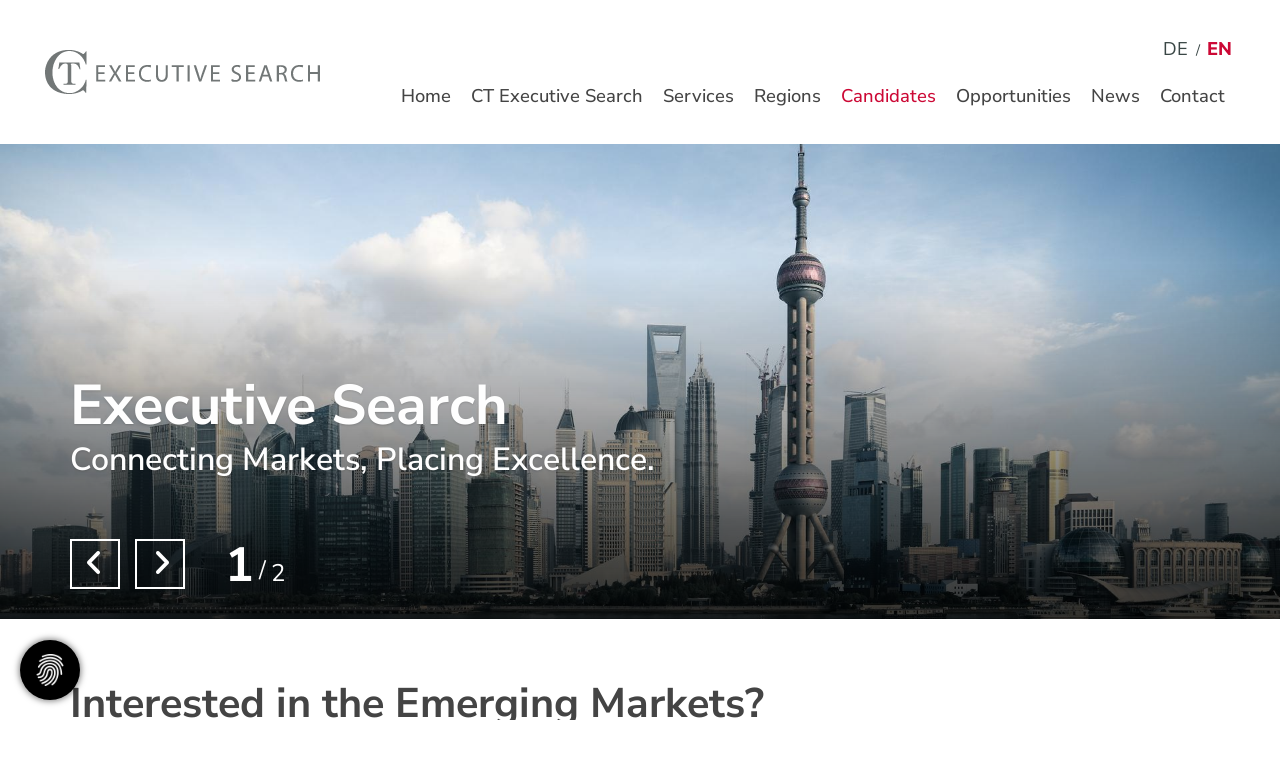

--- FILE ---
content_type: text/html; charset=utf-8
request_url: https://www.ct-executive.de/en/candidates/
body_size: 15026
content:
<!DOCTYPE html>
<html lang="en" class="mobile-nav-left">
    <head>
        <meta http-equiv="content-type" content="text/html; charset=utf-8">

<title>Working in the emerging markets &ndash; contacts for candidates</title>
<meta http-equiv="X-UA-Compatible" content="IE=edge" >
<meta name="viewport" content="width=device-width, initial-scale=1" >
<meta name="description" content="You are interested in a professional challenge in the emerging markets? Contact us!
" >
<meta name="robots" content="index,follow,noodp" >
<meta property="og:site_name" content="CT Executive Search" >
<meta property="og:title" content="Working in the emerging markets &ndash; contacts for candidates" >
<meta property="og:description" content="You are interested in a professional challenge in the emerging markets? Contact us!" >
<meta property="og:image" content="https://www.ct-executive.de/_cache/images/cms/images/Personen/.be366238ad434b7f20c55731cffd8ba1/Natalia-Bichevina-bw.jpg" >
<meta property="og:url" content="https://www.ct-executive.de/en/candidates/" >

<link rel="canonical" href="https://www.ct-executive.de/en/candidates/">
<link href="/_cache/licenses/license.txt?version=20260107210638" rel="license">
<link href="/_media/themes/1/layout/favicon.ico?version=20260107210638" rel="shortcut icon" type="image/x-icon">
<link rel="apple-touch-icon" type="image/png" sizes="180x180" href="/_media/themes/1/layout/apple-touch-icon.png?version=20260107210638">
<link rel="manifest" href="/_media/themes/1/layout/site.webmanifest?version=20260107210638">
<style id="headInvisibleStyleTag">@charset "UTF-8";html{font-family:sans-serif;-ms-text-size-adjust:100%;-webkit-text-size-adjust:100%}body{margin:0}header,main,nav,section{display:block}video{display:inline-block;vertical-align:baseline}a{background-color:transparent}strong{font-weight:bold}h1{font-size:2em;margin:0.67em 0}img{border:0}svg:not(:root){overflow:hidden}*{box-sizing:border-box}*:before,*:after{box-sizing:border-box}html{font-size:10px}body{font-family:"Lucida Sans","Lucida Grande","Lucida Sans Unicode","sans-serif";font-size:14px;line-height:1.5;color:#333;background-color:#fff}a{color:#606060;text-decoration:none}img{vertical-align:middle}.img-responsive{display:block;max-width:100%;height:auto}h1,h2,h3{font-family:inherit;font-weight:500;line-height:1.2;color:inherit}h1,h2,h3{margin-top:21px;margin-bottom:10.5px}h1{font-size:30px}h2{font-size:26px}h3{font-size:21px}p{margin:0 0 10.5px}.small{font-size:85%}ul{margin-top:0;margin-bottom:10.5px}ul ul{margin-bottom:0}.container{margin-right:auto;margin-left:auto;padding-left:15px;padding-right:15px}.container:before,.container:after{content:" ";display:table}.container:after{clear:both}@media (min-width:768px){.container{width:750px}}@media (min-width:992px){.container{width:970px}}@media (min-width:1200px){.container{width:1170px}}.container-fluid{margin-right:auto;margin-left:auto;padding-left:15px;padding-right:15px}.container-fluid:before,.container-fluid:after{content:" ";display:table}.container-fluid:after{clear:both}.row{margin-left:-15px;margin-right:-15px}.row:before,.row:after{content:" ";display:table}.row:after{clear:both}.col-xs-3,.col-md-3,.col-lg-3,.col-sm-4,.col-sm-6,.col-sm-8,.col-xs-9,.col-md-9,.col-lg-9,.col-xs-12{position:relative;min-height:1px;padding-left:15px;padding-right:15px}.col-xs-3,.col-xs-9,.col-xs-12{float:left}.col-xs-3{width:25%}.col-xs-9{width:75%}.col-xs-12{width:100%}@media (min-width:768px){.col-sm-4,.col-sm-6,.col-sm-8{float:left}.col-sm-4{width:33.33333%}.col-sm-6{width:50%}.col-sm-8{width:66.66667%}}@media (min-width:992px){.col-md-3,.col-md-9{float:left}.col-md-3{width:25%}.col-md-9{width:75%}}@media (min-width:1200px){.col-lg-3,.col-lg-9{float:left}.col-lg-3{width:25%}.col-lg-9{width:75%}}.btn{display:inline-block;margin-bottom:0;font-weight:normal;text-align:center;vertical-align:middle;-ms-touch-action:manipulation;touch-action:manipulation;background-image:none;border:1px solid transparent;white-space:nowrap;padding:6px 12px;font-size:14px;line-height:1.5;border-radius:0px}.btn-primary{color:#fff;background-color:#606060;border-color:#535353}.nav{margin-bottom:0;padding-left:0;list-style:none}.nav:before,.nav:after{content:" ";display:table}.nav:after{clear:both}.navbar{position:relative;min-height:40px;margin-bottom:21px;border:1px solid transparent}.navbar:before,.navbar:after{content:" ";display:table}.navbar:after{clear:both}@media (min-width:768px){.navbar{border-radius:0px}}.navbar-toggle{position:relative;float:right;margin-right:15px;padding:9px 10px;margin-top:3px;margin-bottom:3px;background-color:transparent;background-image:none;border:1px solid transparent;border-radius:0px}@media (min-width:768px){.navbar-toggle{display:none}}.thumbnail{display:block;padding:3px;margin-bottom:21px;line-height:1.5;background-color:#fff;border:1px solid #e5e5e5;border-radius:0px}.thumbnail>img,.thumbnail a>img{display:block;max-width:100%;height:auto;margin-left:auto;margin-right:auto}.carousel-caption{position:absolute;left:15%;right:15%;bottom:20px;z-index:10;padding-top:20px;padding-bottom:20px;color:#fff;text-align:center;text-shadow:0 1px 2px rgba(0,0,0,0.15)}.carousel-caption .btn{text-shadow:none}@media screen and (min-width:768px){.carousel-caption{left:20%;right:20%;padding-bottom:30px}}.clearfix:before,.clearfix:after{content:" ";display:table}.clearfix:after{clear:both}.pull-right{float:right!important}.pull-left{float:left!important}.hidden{display:none!important;visibility:hidden!important}@-ms-viewport{width:device-width}.visible-xs,.visible-sm{display:none!important}@media (max-width:767px){.visible-xs{display:block!important}}@media (min-width:768px) and (max-width:991px){.visible-sm{display:block!important}}@media (max-width:767px){.hidden-xs{display:none!important}}@media (min-width:768px) and (max-width:991px){.hidden-sm{display:none!important}}@media (min-width:992px) and (max-width:1199px){.hidden-md{display:none!important}}@media (min-width:1200px){.hidden-lg{display:none!important}}.btn{padding:4px 18px}.amphiicon{font-family:var(--amphiicon-style-family,"Font Awesome 6 Pro");font-weight:var(--amphiicon-style, 900)}.amphiicon,.amphiicon-solid{-moz-osx-font-smoothing:grayscale;-webkit-font-smoothing:antialiased;display:var(--amphiicon-display, inline-block);font-style:normal;font-variant:normal;line-height:1;text-rendering:auto}.amphiicon-solid{font-family:'Font Awesome 6 Pro'}.amphiicon-1x{font-size:1em}.amphiicon-angle-down::before{content:""}.amphiicon-angle-up::before{content:""}:root,:host{--amphiicon-style-family-brands:'Font Awesome 6 Brands';--amphiicon-font-brands:normal 400 1em/1 'Font Awesome 6 Brands'}:root,:host{--amphiicon-style-family-duotone:'Font Awesome 6 Duotone';--amphiicon-font-duotone:normal 900 1em/1 'Font Awesome 6 Duotone'}:root,:host{--amphiicon-style-family-classic:'Font Awesome 6 Pro';--amphiicon-font-solid:normal 900 1em/1 'Font Awesome 6 Pro'}@font-face{font-family:'Font Awesome 6 Pro';font-style:normal;font-weight:900;font-display:block;src:url("/_media/base/font-awesome/webfonts/fa-solid-900.woff2") format("woff2"),url("/_media/base/font-awesome/webfonts/fa-solid-900.ttf") format("truetype")}.amphiicon-solid{font-weight:900}:root,:host{--amphiicon-style-family-classic:'Font Awesome 6 Pro';--amphiicon-font-light:normal 300 1em/1 'Font Awesome 6 Pro'}@font-face{font-family:'Font Awesome 6 Pro';font-style:normal;font-weight:300;font-display:block;src:url("/_media/base/font-awesome/webfonts/fa-light-300.woff2") format("woff2"),url("/_media/base/font-awesome/webfonts/fa-light-300.ttf") format("truetype")}:root,:host{--amphiicon-style-family-classic:'Font Awesome 6 Pro';--amphiicon-font-regular:normal 400 1em/1 'Font Awesome 6 Pro'}@font-face{font-family:'Font Awesome 6 Pro';font-style:normal;font-weight:400;font-display:block;src:url("/_media/base/font-awesome/webfonts/fa-regular-400.woff2") format("woff2"),url("/_media/base/font-awesome/webfonts/fa-regular-400.ttf") format("truetype")}@font-face{font-family:FontAwesome;font-style:normal;font-weight:400;font-display:block;src:url("/_media/base/font-awesome/webfonts/fa-regular-400.woff2") format("woff2"),url("/_media/base/font-awesome/webfonts/fa-regular-400.ttf") format("truetype")}body:after{content:url(/_media/base/javascript/responsive/lightbox2/img/close.png) url(/_media/base/javascript/responsive/lightbox2/img/loading.gif) url(/_media/base/javascript/responsive/lightbox2/img/prev.png) url(/_media/base/javascript/responsive/lightbox2/img/next.png);display:none}body{word-wrap:break-word;overflow-wrap:break-word}a::-moz-focus-inner{outline:none}h1,h2,h3{margin-top:0}.headline1{font-size:24px}.headline2{font-size:20px}.headline3{font-size:18px}.svg-responsive{display:block;width:100%;height:auto;resize:horizontal;overflow:hidden}@media (max-width:767px){.module-content-block{margin-bottom:30px}}.btn{text-transform:uppercase;white-space:normal}.amphiicon{position:inherit;top:auto}.single-header,.amphi-slideshow{position:relative}.header-img{display:none;background-repeat:no-repeat;background-position:center center;-webkit-background-size:cover;-moz-background-size:cover;-o-background-size:cover;background-size:cover}.single-header .header-img{display:block}div.header-img.item{background-repeat:no-repeat;background-position:center center;-webkit-background-size:cover;-moz-background-size:cover;-o-background-size:cover;background-size:cover}.owl-carousel{overflow:hidden}.thumbnail>a{display:block}@media (max-width:767px){.thumbnail{padding:1px}}.nav ul{margin:0;padding:0;list-style-type:none}.navbar{margin:0;padding:0;outline:0;border:0}.navbar-toggle{margin:0;padding:0;outline:0;border:0;color:#fff;background:#333;text-decoration:none;z-index:99998}.mobile-nav{-webkit-overflow-scrolling:touch;background:rgb(96,96,96);z-index:99998}.mobile-nav *{border-width:0;border-style:solid;border-color:transparent}.mobile-nav div.mobile-nav-language .level-1{font-size:0;text-align:right}.mobile-nav div.mobile-nav-language .level-1 li{display:inline-block;border-top-width:0;border-left-width:0;border-bottom-width:0}.mobile-nav div.mobile-nav-language .level-1 li.last-entry{border-bottom-width:0}.mobile-nav div.mobile-nav-language .level-1 li a{padding:0 20px;text-transform:uppercase}.mobile-nav.type-collapse ul li{display:block;position:relative;border-top-width:1px}.mobile-nav.type-collapse .level-1>li.last-entry{border-bottom-width:1px}.mobile-nav.type-collapse ul li a{display:block;padding:0 48px 0 10px;text-decoration:none}.mobile-nav.type-collapse ul li span.dropdown-toggle{display:block;position:absolute;right:0;top:0;width:48px;padding:0;font-size:18px;line-height:48px;text-align:center;border-left-width:1px}.mobile-nav.type-collapse .level-1 li a{font-size:15px;font-weight:bold;line-height:48px;text-transform:uppercase;padding-left:20px}.mobile-nav.type-collapse .level-2 li a{font-size:13px;font-weight:normal;text-transform:none}.mobile-nav *{border-color:rgba(0,0,0,.15)}.mobile-nav .level-1{background:#606060}.mobile-nav ul li a{color:#bbb}.mobile-nav ul li.active>a{color:#fff}.mobile-nav ul li span.dropdown-toggle{color:#fff;background:transparent}.module-wrapper{margin-bottom:30px}.News_News .module-content-block:first-child{margin-top:0}.News_News .module-content-block:last-child{border-bottom:0}.News_News .module-content-block{margin-top:20px;padding-bottom:15px;border-bottom:1px solid #e6e6e6}.News_News .newsDate{display:flex;flex-wrap:wrap;line-height:1}.News_News .newsDate>span{border-right:1px solid;border-color:inherit;padding-right:5px;margin-right:5px}.News_News .newsDate>span:last-child{border-right:none;padding-right:0;margin-right:0}.Special_Sponsor .thumbnail{aspect-ratio:2 / 1}.Special_Sponsor .thumbnail>a,.Special_Sponsor .thumbnail>a>img{height:100%;object-fit:scale-down}.Special_Sponsor.template-sponsor-slideshow-static .thumbnail>a>img{width:auto;object-fit:scale-down}@-webkit-keyframes fadeInUp{0%{opacity:0;-webkit-transform:translate3d(0,100%,0);transform:translate3d(0,100%,0)}100%{opacity:1;-webkit-transform:none;transform:none}}@keyframes fadeInUp{0%{opacity:0;-webkit-transform:translate3d(0,100%,0);transform:translate3d(0,100%,0)}100%{opacity:1;-webkit-transform:none;transform:none}}.owl-carousel{position:relative}.owl-carousel{display:none;width:100%;z-index:1}html{line-height:1.15;-ms-text-size-adjust:100%;-webkit-text-size-adjust:100%}body{margin:0}header,nav,section{display:block}main{display:block}a{background-color:transparent;-webkit-text-decoration-skip:objects}strong{font-weight:inherit}strong{font-weight:bolder}video{display:inline-block}img{border-style:none}svg:not(:root){overflow:hidden}::-webkit-file-upload-button{-webkit-appearance:button;font:inherit}html{text-rendering:optimizeLegibility!important;-webkit-font-smoothing:antialiased!important}:focus{outline:none}::-moz-focus-inner{border:0}.btn{text-transform:none;white-space:normal;font-size:inherit;line-height:inherit}p{margin:0 0 10px}.navigation{margin:0;padding:0;list-style-type:none}.navigation li{position:relative}.navigation li a{display:block}.vertical-center{display:-webkit-box;display:-ms-flexbox;display:flex;-webkit-box-align:center;-ms-flex-align:center;align-items:center}.visible-xs-flex,.visible-sm-flex{display:none}@media (max-width:767px){.visible-xs-flex{display:-webkit-box!important;display:-ms-flexbox!important;display:flex!important}}@media (min-width:768px) and (max-width:991px){.visible-sm-flex{display:-webkit-box!important;display:-ms-flexbox!important;display:flex!important}}.module-style__match-height .row{display:-webkit-box;display:-ms-flexbox;display:flex;-ms-flex-wrap:wrap;flex-wrap:wrap}.module-style__match-height .row:after,.module-style__match-height .row:before{display:none}.module-style__match-height .row>[class*=col-]{display:-webkit-box;display:-ms-flexbox;display:flex;-webkit-box-orient:vertical;-webkit-box-direction:normal;flex-direction:column;-ms-flex-direction:column}.module-style__match-height .row>[class*=col-]>*{-webkit-box-flex:1;-ms-flex-positive:1;flex-grow:1}@font-face{font-family:"Nunito Sans";font-style:italic;font-weight:200;font-display:fallback;font-stretch:normal;src:url(/_media/themes/1/fonts/Nunito_Sans-italic-200.woff) format("woff");unicode-range:U+0-10FFFF}@font-face{font-family:"Nunito Sans";font-style:italic;font-weight:300;font-display:fallback;font-stretch:normal;src:url(/_media/themes/1/fonts/Nunito_Sans-italic-300.woff) format("woff");unicode-range:U+0-10FFFF}@font-face{font-family:"Nunito Sans";font-style:italic;font-weight:400;font-display:fallback;font-stretch:normal;src:url(/_media/themes/1/fonts/Nunito_Sans-italic-400.woff) format("woff");unicode-range:U+0-10FFFF}@font-face{font-family:"Nunito Sans";font-style:italic;font-weight:500;font-display:fallback;font-stretch:normal;src:url(/_media/themes/1/fonts/Nunito_Sans-italic-500.woff) format("woff");unicode-range:U+0-10FFFF}@font-face{font-family:"Nunito Sans";font-style:italic;font-weight:600;font-display:fallback;font-stretch:normal;src:url(/_media/themes/1/fonts/Nunito_Sans-italic-600.woff) format("woff");unicode-range:U+0-10FFFF}@font-face{font-family:"Nunito Sans";font-style:italic;font-weight:700;font-display:fallback;font-stretch:normal;src:url(/_media/themes/1/fonts/Nunito_Sans-italic-700.woff) format("woff");unicode-range:U+0-10FFFF}@font-face{font-family:"Nunito Sans";font-style:italic;font-weight:800;font-display:fallback;font-stretch:normal;src:url(/_media/themes/1/fonts/Nunito_Sans-italic-800.woff) format("woff");unicode-range:U+0-10FFFF}@font-face{font-family:"Nunito Sans";font-style:italic;font-weight:900;font-display:fallback;font-stretch:normal;src:url(/_media/themes/1/fonts/Nunito_Sans-italic-900.woff) format("woff");unicode-range:U+0-10FFFF}@font-face{font-family:"Nunito Sans";font-style:normal;font-weight:200;font-display:fallback;font-stretch:normal;src:url(/_media/themes/1/fonts/Nunito_Sans-normal-200.woff) format("woff");unicode-range:U+0-10FFFF}@font-face{font-family:"Nunito Sans";font-style:normal;font-weight:300;font-display:fallback;font-stretch:normal;src:url(/_media/themes/1/fonts/Nunito_Sans-normal-300.woff) format("woff");unicode-range:U+0-10FFFF}@font-face{font-family:"Nunito Sans";font-style:normal;font-weight:400;font-display:fallback;font-stretch:normal;src:url(/_media/themes/1/fonts/Nunito_Sans-normal-400.woff) format("woff");unicode-range:U+0-10FFFF}@font-face{font-family:"Nunito Sans";font-style:normal;font-weight:500;font-display:fallback;font-stretch:normal;src:url(/_media/themes/1/fonts/Nunito_Sans-normal-500.woff) format("woff");unicode-range:U+0-10FFFF}@font-face{font-family:"Nunito Sans";font-style:normal;font-weight:600;font-display:fallback;font-stretch:normal;src:url(/_media/themes/1/fonts/Nunito_Sans-normal-600.woff) format("woff");unicode-range:U+0-10FFFF}@font-face{font-family:"Nunito Sans";font-style:normal;font-weight:700;font-display:fallback;font-stretch:normal;src:url(/_media/themes/1/fonts/Nunito_Sans-normal-700.woff) format("woff");unicode-range:U+0-10FFFF}@font-face{font-family:"Nunito Sans";font-style:normal;font-weight:800;font-display:fallback;font-stretch:normal;src:url(/_media/themes/1/fonts/Nunito_Sans-normal-800.woff) format("woff");unicode-range:U+0-10FFFF}@font-face{font-family:"Nunito Sans";font-style:normal;font-weight:900;font-display:fallback;font-stretch:normal;src:url(/_media/themes/1/fonts/Nunito_Sans-normal-900.woff) format("woff");unicode-range:U+0-10FFFF}.module-style__box-shadow .module-content-block{-webkit-box-shadow:rgba(0,0,0,0.1) 0px 1px 3px 0px,rgba(0,0,0,0.06) 0px 1px 2px 0px;box-shadow:rgba(0,0,0,0.1) 0px 1px 3px 0px,rgba(0,0,0,0.06) 0px 1px 2px 0px}.module-style__box-white .module-content-block{background:#fff;padding:25px}.module-style__remove-image-margin .module-content-block{padding:25px}.module-style__remove-image-margin .module-content-block .thumbnail{margin:-25px -25px 25px -25px}.module-style__fadeinup .module-content-block{opacity:0}.navbar-toggle{background:transparent}.hamburger{padding:0 15px;display:inline-block;font:inherit;color:inherit;text-transform:none;background-color:transparent;border:0;margin:0;overflow:visible}.hamburger-box{width:40px;height:21px;display:block;position:relative}.hamburger-inner{display:block;top:50%;margin-top:2px}.hamburger-inner,.hamburger-inner::before,.hamburger-inner::after{width:40px;height:3px;background-color:#394645;border-radius:0px;position:absolute}.hamburger-inner::before,.hamburger-inner::after{content:"";display:block}.hamburger-inner::before{top:-9px}.hamburger-inner::after{bottom:-9px}.navigation-responsive-wrapper-top{background-color:transparent;max-width:100%;height:auto;text-align:center;margin:0 auto;display:block;padding:25px 60px}.navigation-responsive-wrapper-top a{display:inline-block}.navigation-responsive-wrapper-top svg{width:100%;max-width:100%}.navigation-responsive-wrapper-bottom{padding:25px 15px}header{display:contents}.header{position:sticky;position:-webkit-sticky;top:0;z-index:800}:root header{display:block}html{scroll-padding-top:auto}.content{position:relative}.content .content_content-background-inner{padding:60px 0 30px 0}@media (max-width:767px){.content .content_content-background-inner{padding:40px 0 10px 0}}.header{background:#fff;-webkit-box-shadow:rgba(0,0,0,0.1) 0px 1px 3px 0px,rgba(0,0,0,0.06) 0px 1px 2px 0px;box-shadow:rgba(0,0,0,0.1) 0px 1px 3px 0px,rgba(0,0,0,0.06) 0px 1px 2px 0px}.header .logo{position:relative;display:-webkit-box;display:-ms-flexbox;display:flex}.header .logo a{display:inline-block}.header .logo svg{width:100%;max-width:100%}.header .top-nav .navbar{min-height:auto;padding:15px 0}.header .top-nav .navigation>li{display:inline-block}.header .top-nav .navigation>li span>a{font-family:"Nunito Sans",sans-serif;font-size:1.15rem;font-weight:500;color:#444;text-transform:none;padding:10px;line-height:1.5}.header .top-nav .navigation>li>ul{border-top:0}.header .top-nav .navigation>li ul{position:absolute;opacity:0;visibility:hidden;background:#fff;top:100%;z-index:800;min-width:250px;text-align:left;padding:10px;left:0;-webkit-box-shadow:rgba(0,0,0,0.1) 0px 1px 3px 0px,rgba(0,0,0,0.06) 0px 1px 2px 0px;box-shadow:rgba(0,0,0,0.1) 0px 1px 3px 0px,rgba(0,0,0,0.06) 0px 1px 2px 0px;max-height:70vh;overflow:scroll;-ms-overflow-style:none;scrollbar-width:none}.header .top-nav .navigation>li ul::-webkit-scrollbar{display:none}.header .top-nav .navigation>li ul li{display:block}.header .top-nav .navigation>li ul li span>a{font-size:1rem;font-weight:400;color:#444;padding:10px 15px;border-bottom:1px solid rgba(0,0,0,0.1);letter-spacing:0.2px;line-height:1.5;white-space:nowrap;text-transform:none}.header .top-nav .navigation>li ul li span>a:before{content:"\f061";font:normal normal normal 14px/1 FontAwesome;display:inline-block;font-style:normal;font-weight:normal;text-rendering:auto;-webkit-font-smoothing:antialiased;-moz-osx-font-smoothing:grayscale;-webkit-transform:translate(0,0);transform:translate(0,0);margin-right:10px}.header .top-nav .navigation>li ul li span>a:after{content:none}.header .top-nav .navigation>li ul li:last-child>span>a{border-bottom:none}@media screen and (max-width:1269px){.header .top-nav .navigation>li>span>a{padding:10px}}@media screen and (max-width:1199px){.header .top-nav .navigation>li>span>a{font-size:16px;padding:10px 8px}}@media screen and (max-width:1061px){.header .top-nav .navigation>li>span>a{font-size:15px}}.header__logo-left-nav-right{padding:25px 0}.quicklinks-mobile__icons{position:relative;text-align:center;-webkit-box-pack:center;-ms-flex-pack:center;justify-content:center}.quicklinks-mobile__icons ul{margin:0;padding:0;top:-14px;position:absolute;z-index:400}.quicklinks-mobile__icons ul li{display:inline-block;list-style-type:none;margin:0;padding:0}.quicklinks-mobile__icons ul li:empty{display:none}.quicklinks{position:fixed;top:50%;z-index:900;list-style-type:none;margin:0;padding:0}.quicklinks .quicklinks_item{position:relative;display:table;-webkit-box-shadow:rgba(0,0,0,0.1) 0px 1px 3px 0px,rgba(0,0,0,0.06) 0px 1px 2px 0px;box-shadow:rgba(0,0,0,0.1) 0px 1px 3px 0px,rgba(0,0,0,0.06) 0px 1px 2px 0px;border-radius:0;clear:both;margin-bottom:4px}.quicklinks .quicklinks_item.quicklinks_box{display:-webkit-box;display:-ms-flexbox;display:flex}.quicklinks .quicklinks_item.quicklinks_box .quicklinks_box_label{display:-webkit-box;display:-ms-flexbox;display:flex;width:45px;max-height:60vh;overflow:hidden;padding:15px 9px;border-radius:0;background:#394645;color:#fff;white-space:nowrap}.quicklinks .quicklinks_item.quicklinks_box .quicklinks_box_label div{text-align:center;-webkit-writing-mode:vertical-rl;-ms-writing-mode:tb-rl;writing-mode:vertical-rl;-webkit-transform:rotate(180deg);transform:rotate(180deg)}.quicklinks .quicklinks_item.quicklinks_box .quicklinks_box_content{padding:20px;color:#fff;background:#394645;position:relative;max-width:95vw;max-height:60vh;overflow-y:auto}.quicklinks .quicklinks_item.quicklinks_box .quicklinks_box_content .quicklinks_box_headline{color:#fff}.quicklinks .quicklinks_item.quicklinks_icons{height:52px}.quicklinks .quicklinks_item.quicklinks_icons .quicklinks_icons_label{width:45px;text-align:center;color:#fff;background:#394645;border-radius:0}.quicklinks .quicklinks_item.quicklinks_icons .quicklinks_icons_content{padding:0 20px;color:#fff;background:#394645;max-width:95vw;overflow-x:auto}.quicklinks .quicklinks_item.quicklinks_icons .quicklinks_icons_label,.quicklinks .quicklinks_item.quicklinks_icons .quicklinks_icons_content{display:table-cell;vertical-align:middle}.quicklinks__icons-left{-webkit-transform:translate(-100%,-45%);transform:translate(-100%,-45%);left:0}.quicklinks__icons-left .quicklinks_item{border-top-left-radius:0;border-bottom-left-radius:0;left:45px;-webkit-transform:translateX(-100%);transform:translateX(-100%)}.quicklinks__icons-left .quicklinks_item:hover,.quicklinks__icons-left .quicklinks_item.hover{left:0}.quicklinks__icons-left .quicklinks_item.quicklinks_box .quicklinks_box_label{border-top-left-radius:0;border-bottom-left-radius:0}.quicklinks__icons-left .quicklinks_item.quicklinks_icons .quicklinks_icons_label{border-top-left-radius:0;border-bottom-left-radius:0}.quicklinks__icons-right{-webkit-transform:translate(200%,-45%);transform:translate(200%,-45%);right:0}.quicklinks__icons-right .quicklinks_item{border-top-right-radius:0;border-bottom-right-radius:0;float:right;right:45px;-webkit-transform:translateX(100%);transform:translateX(100%)}.quicklinks__icons-right .quicklinks_item:hover,.quicklinks__icons-right .quicklinks_item.hover{right:0}.quicklinks__icons-right .quicklinks_item.quicklinks_box .quicklinks_box_label{border-top-right-radius:0;border-bottom-right-radius:0}.quicklinks__icons-right .quicklinks_item.quicklinks_icons .quicklinks_icons_label{border-top-right-radius:0;border-bottom-right-radius:0}.slider{position:relative;background-color:#fff}.slider.slider_big{min-height:calc(15vw + 300px)}.slider.slider_big .single-header,.slider.slider_big .amphi-slideshow{min-height:calc(15vw + 300px)}.slider.slider_big .single-header .header-img,.slider.slider_big .amphi-slideshow .header-img{min-height:calc(15vw + 300px)}.slider.slider_big .single-header .header-img .caption-wrapper .carousel-caption .headline1,.slider.slider_big .amphi-slideshow .header-img .caption-wrapper .carousel-caption .headline1{font-size:2.5875rem}.slider.slider_big .single-header .header-img .caption-wrapper .carousel-caption .headline2,.slider.slider_big .amphi-slideshow .header-img .caption-wrapper .carousel-caption .headline2{font-size:1.6875rem}.slider.slider_big .single-header .header-img.video-img,.slider.slider_big .amphi-slideshow .header-img.video-img{overflow:hidden}.slider.slider_big .single-header .header-img.video-img .video-wrapper video,.slider.slider_big .amphi-slideshow .header-img.video-img .video-wrapper video{left:50%;min-height:100%;min-width:100%;position:absolute;top:50%;-webkit-transform:translate(-50%,-50%);transform:translate(-50%,-50%)}.slider .header-img{height:100%;width:100%;display:-webkit-box;display:-ms-flexbox;display:flex;-webkit-box-align:center;-ms-flex-align:center;align-items:center;-webkit-box-pack:center;-ms-flex-pack:center;justify-content:center;position:relative}.slider .header-img .caption-wrapper{width:auto;display:-webkit-box;display:-ms-flexbox;display:flex;margin:0 15px;position:relative;z-index:100}.slider .header-img .caption-wrapper .carousel-caption{background:transparent;margin:60px 0;padding:0;display:inline-block;max-width:100%;word-break:break-word;left:unset;right:unset;top:unset;bottom:unset;position:static}.slider .header-img .caption-wrapper .carousel-caption .headline1{color:#fff}.slider .header-img .caption-wrapper .carousel-caption .headline1 a{color:#fff}.slider .header-img .caption-wrapper .carousel-caption .headline2{color:#fff}.slider .header-img .caption-wrapper .carousel-caption .headline2 a{color:#fff}.slider .header-img .caption-wrapper .carousel-caption .btn{background:#CC0835;color:#fff;border:0}.slider .header-img:after{content:"";position:absolute;top:0;left:0;height:100%;width:100%;background:-webkit-gradient(linear,left bottom,left top,from(rgba(0,0,0,0.3)),to(rgba(0,0,0,0.15)));background:linear-gradient(0deg,rgba(0,0,0,0.3) 0%,rgba(0,0,0,0.15) 100%)}.slider .amphi-slider .single-header .header-img{position:relative}.slider .amphi-slider .header-img{position:absolute}@media (min-width:768px){.slider .header-img .caption-wrapper{width:720px;margin:0}.slider .header-img .caption-wrapper .carousel-caption{padding:0;max-width:100%}.slider.slider_big{min-height:calc(15vw + 400px)}.slider.slider_big .single-header,.slider.slider_big .amphi-slideshow{min-height:calc(15vw + 400px)}.slider.slider_big .single-header .header-img,.slider.slider_big .amphi-slideshow .header-img{min-height:calc(15vw + 400px)}}@media (min-width:992px){.slider .header-img .caption-wrapper{width:870px}.slider .header-img .caption-wrapper .carousel-caption{max-width:100%}.slider.slider_big{min-height:66vh}.slider.slider_big .single-header,.slider.slider_big .amphi-slideshow{min-height:66vh}.slider.slider_big .single-header .header-img,.slider.slider_big .amphi-slideshow .header-img{min-height:66vh}}@media (min-width:1062px){.slider .header-img .caption-wrapper{width:940px}}@media (min-width:1200px){.slider .header-img .caption-wrapper{width:1070px}.slider.slider_big{min-height:66vh}.slider.slider_big .single-header,.slider.slider_big .amphi-slideshow{min-height:66vh}.slider.slider_big .single-header .header-img,.slider.slider_big .amphi-slideshow .header-img{min-height:66vh}}@media (min-width:1270px){.slider .header-img .caption-wrapper{width:1140px}}.slider__big-caption-center .header-img .caption-wrapper{-webkit-box-pack:center;-ms-flex-pack:center;justify-content:center}.slider__big-caption-center .header-img .caption-wrapper .carousel-caption{text-align:center}.slider__big-caption-left .header-img .caption-wrapper{-webkit-box-pack:start;-ms-flex-pack:start;justify-content:flex-start}.slider__big-caption-left .header-img .caption-wrapper .carousel-caption{text-align:left}.slider__big-caption-right .header-img .caption-wrapper{-webkit-box-pack:end;-ms-flex-pack:end;justify-content:flex-end}.slider__big-caption-right .header-img .caption-wrapper .carousel-caption{text-align:right}.slider__small-caption-center .header-img .caption-wrapper{-webkit-box-pack:center;-ms-flex-pack:center;justify-content:center}.slider__small-caption-center .header-img .caption-wrapper .carousel-caption{text-align:center}.slider__small-caption-left .header-img .caption-wrapper{-webkit-box-pack:start;-ms-flex-pack:start;justify-content:flex-start}.slider__small-caption-left .header-img .caption-wrapper .carousel-caption{text-align:left}.slider__small-caption-right .header-img .caption-wrapper{-webkit-box-pack:end;-ms-flex-pack:end;justify-content:flex-end}.slider__small-caption-right .header-img .caption-wrapper .carousel-caption{text-align:right}@media (min-width:768px){.container{width:750px}.slider .header-img .caption-wrapper{width:720px}}@media (min-width:992px){.container{width:900px}.slider .header-img .caption-wrapper{width:870px}}@media (min-width:1062px){.container{width:970px}.slider .header-img .caption-wrapper{width:940px}}@media (min-width:1200px){.container{width:1100px}.slider .header-img .caption-wrapper{width:1070px}}@media (min-width:1270px){.container{width:1170px}.slider .header-img .caption-wrapper{width:1140px}}a.btn-primary,.btn-primary{color:#394645;background-color:#CC0835;border:2px solid #394645;border-radius:0;margin-top:18px;-webkit-box-shadow:none;box-shadow:none;display:inline-block;font-family:"Nunito Sans",sans-serif;padding:16px 40px;font-weight:700;font-size:1.2rem;text-decoration:none;background:transparent;text-transform:none}a.btn-primary:after,.btn-primary:after{content:none}a.btn-primary:before,.btn-primary:before{content:none}.headline1{font-size:2.5875rem;font-family:"Nunito Sans",sans-serif;line-height:1.2;margin:0 0 10px 0;font-weight:700;color:inherit}.headline2{font-size:1.6875rem;font-family:"Nunito Sans",sans-serif;line-height:1.2;margin-bottom:10px;font-weight:600;color:#394645}.headline3{font-size:1.4625rem;font-family:"Nunito Sans",sans-serif;line-height:1.2;margin-bottom:10px;font-weight:600;color:inherit}a{color:#CC0835;text-decoration:none}a,a:visited{outline:0 none!important}.mobile-nav,.mobile-nav.type-collapse{background:#fff}.mobile-nav .level-1,.mobile-nav.type-collapse .level-1{background:#fff}.mobile-nav .level-1>li a,.mobile-nav.type-collapse .level-1>li a{font-family:"Nunito Sans",sans-serif;font-size:1.15rem;font-weight:500;color:#444;text-transform:none;padding:10px 50px 10px 15px;line-height:1.5}.mobile-nav .level-1>li.active>a,.mobile-nav.type-collapse .level-1>li.active>a{color:#CC0835}.mobile-nav .level-1>li span.dropdown-toggle,.mobile-nav.type-collapse .level-1>li span.dropdown-toggle{background-color:#fff;border-left-color:#d9d9d9;color:#444;width:50px;height:100%;padding:10px 15px;line-height:1.5}.mobile-nav .level-1>li ul li a,.mobile-nav.type-collapse .level-1>li ul li a{font-size:1rem;font-weight:400;color:#444;padding:10px 50px 10px 15px;border-bottom:none;letter-spacing:0.2px;line-height:1.5}.mobile-nav .level-1>li ul li a:before,.mobile-nav.type-collapse .level-1>li ul li a:before{content:"\f061";font:normal normal normal 14px/1 FontAwesome;display:inline-block;font-style:normal;font-weight:normal;text-rendering:auto;-webkit-font-smoothing:antialiased;-moz-osx-font-smoothing:grayscale;-webkit-transform:translate(0,0);transform:translate(0,0);margin-right:10px}.mobile-nav .level-1>li ul li a:after,.mobile-nav.type-collapse .level-1>li ul li a:after{content:none}html{font-size:100%;scroll-behavior:smooth}body{font-family:"Nunito Sans",sans-serif;font-size:1.125rem;line-height:1.5;font-weight:400;color:#444;background-color:#fff}.thumbnail{padding:0;border:0;background-color:transparent}.thumbnail>a{opacity:1}@media (max-width:1199px){html{font-size:calc(100% - 5%)}}@media (max-width:991px){html{font-size:calc(100% - 10%)}}@media (max-width:767px){html{font-size:calc(100% - 20%)}}body{-webkit-hyphens:auto;-ms-hyphens:auto;hyphens:auto;hyphenate-limit-chars:10 5 5;-webkit-font-smoothing:antialiased;-moz-osx-font-smoothing:grayscale;overflow-x:hidden}@media (max-width:991px){.language-switch-wrapper{display:none}}.language-switch-wrapper .language-nav{padding:0;text-transform:uppercase;font-size:0.9rem;margin-left:10px}.language-switch-wrapper .language-nav li{display:block;float:left}.language-switch-wrapper .language-nav li:nth-child(n+2):before{content:"/";color:#394645;padding-left:5px;font-weight:400}.language-switch-wrapper .language-nav li a{color:#394645;display:inline-block;margin:10px 3px;font-size:1.15rem}.language-switch-wrapper .language-nav li.active{color:#CC0835;font-weight:800}.language-switch-wrapper .language-nav li.active a{color:#CC0835}.progress-wrap{position:fixed;right:37px;bottom:37px;height:46px;width:46px;display:block;background:#FFF;border-radius:50px;-webkit-box-shadow:inset 0 0 0 2px rgba(0,0,0,0.2);box-shadow:inset 0 0 0 2px rgba(0,0,0,0.2);z-index:10000;opacity:0;visibility:hidden;-webkit-transform:translateY(15px);transform:translateY(15px)}@media (max-width:991px){.progress-wrap{right:18px;bottom:18px}}@media (max-width:767px){.progress-wrap{right:30px;bottom:30px}}.progress-wrap::after{position:absolute;font-family:"Font Awesome 6 Pro";font-weight:900;content:"\f062";text-align:center;line-height:46px;font-size:18px;color:#000;left:0;top:0;height:46px;width:46px;display:block;z-index:1}.progress-wrap::before{position:absolute;font-family:"Font Awesome 6 Pro";font-weight:900;content:"\f062";text-align:center;line-height:46px;font-size:18px;opacity:0;background-image:linear-gradient(298deg,#CC0835,#CC0835);-webkit-background-clip:text;-webkit-text-fill-color:transparent;left:0;top:0;height:46px;width:46px;display:block;z-index:2}.progress-wrap svg path{fill:none}.progress-wrap svg.progress-circle path{stroke:#000;stroke-width:4;-webkit-box-sizing:border-box;box-sizing:border-box}.header{-webkit-box-shadow:none;box-shadow:none;padding:25px 30px;background:rgba(255,255,255,0.8);-webkit-backdrop-filter:blur(10px);backdrop-filter:blur(10px)}@media (max-width:991px){.header{padding:25px 0px}}.module-wrapper.News_News.module-style__remove-image-margin .module-content-block .thumbnail{margin:0 0 21px 0}.module-wrapper.News_News.module-style__truncate-content .module-content-block .thumbnail{aspect-ratio:3/2}.module-wrapper.News_News.module-style__truncate-content .module-content-block .thumbnail img{position:absolute;top:0;right:0;bottom:0;left:0;-o-object-fit:cover;object-fit:cover;width:100%;height:100%}.module-wrapper.News_News.template-slideshow .module-content-block{margin:1px 1px 20px 1px!important}.module-wrapper.News_News.template-slideshow .module-content-block .thumbnail{overflow:hidden;position:relative}.module-wrapper.News_News.template-slideshow .module-content-block .thumbnail:before{content:"";position:absolute;top:0;right:0;bottom:0;left:0;background:#1d1d1d;mix-blend-mode:color;z-index:5;opacity:0}.module-wrapper.News_News.template-slideshow .module-content-block .thumbnail img{border-radius:0}.module-wrapper.News_News.template-slideshow .module-content-block .headline-wrapper .headline2{font-size:1.25rem}.module-wrapper.News_News.template-slideshow .module-content-block{margin-bottom:0;padding-bottom:25px}.module-wrapper.News_News.template-slideshow .owl-carousel{overflow:visible}.module-wrapper.News_News.template-slideshow.module-style__remove-image-margin .module-content-block .thumbnail{margin:-25px -25px 25px -25px}.module-wrapper.News_News .module-content-block{position:relative;margin-bottom:40px}.module-wrapper.News_News .module-content-block .thumbnail img{-webkit-transform:scale(1);transform:scale(1)}.module-wrapper.News_News .module-content-block .newsDate{visibility:hidden;display:-webkit-inline-box;display:-ms-inline-flexbox;display:inline-flex;-webkit-box-orient:horizontal;-webkit-box-direction:normal;-ms-flex-direction:row;flex-direction:row;line-height:0}.module-wrapper.News_News .module-content-block .newsDate .date{visibility:visible;display:block;line-height:1.5;margin-bottom:10px}.module-wrapper.News_News .module-content-block .headline-wrapper .headline2{font-size:1.4625rem;font-weight:700;color:#444;text-decoration:underline;text-underline-offset:2px;text-decoration-thickness:1px;-webkit-text-decoration-color:transparent;text-decoration-color:transparent}.News_News .newsDate .date{display:inline-block;margin-bottom:10px;line-height:1}.News_News .amphi-slideshow .owl-carousel{overflow:visible;padding-bottom:40px}.module-wrapper .thumbnail{-webkit-filter:grayscale(100%);filter:grayscale(100%)}.slider.slider_big .amphi-slideshow .single-header .header-img .caption-wrapper .carousel-caption{margin-bottom:50px;-webkit-animation-name:fadeInUp;animation-name:fadeInUp;-webkit-animation-duration:1s;animation-duration:1s;-webkit-animation-fill-mode:both;animation-fill-mode:both}@media (max-width:991px){.slider.slider_big .amphi-slideshow .single-header .header-img .caption-wrapper .carousel-caption{margin-bottom:30px}}.slider.slider_big .single-header .header-img,.slider.slider_big .amphi-slideshow .header-img{-webkit-box-align:end;-ms-flex-align:end;align-items:flex-end}.slider.slider_big .single-header .header-img .caption-wrapper,.slider.slider_big .amphi-slideshow .header-img .caption-wrapper{padding:0}@media (max-width:767px){.slider.slider_big .single-header .header-img .caption-wrapper,.slider.slider_big .amphi-slideshow .header-img .caption-wrapper{width:100%}}.slider.slider_big .single-header .header-img .caption-wrapper .carousel-caption,.slider.slider_big .amphi-slideshow .header-img .caption-wrapper .carousel-caption{position:relative;max-width:800px;margin:100px 0 130px 0}@media (max-width:991px){.slider.slider_big .single-header .header-img .caption-wrapper .carousel-caption,.slider.slider_big .amphi-slideshow .header-img .caption-wrapper .carousel-caption{margin:70px 0 120px 0}}@media (max-width:767px){.slider.slider_big .single-header .header-img .caption-wrapper .carousel-caption,.slider.slider_big .amphi-slideshow .header-img .caption-wrapper .carousel-caption{margin:70px 0 110px 0}}.slider.slider_big .single-header .header-img .caption-wrapper .carousel-caption .headline1,.slider.slider_big .amphi-slideshow .header-img .caption-wrapper .carousel-caption .headline1{font-size:5rem;line-height:0.925;text-wrap:balance}@media (max-width:1469px){.slider.slider_big .single-header .header-img .caption-wrapper .carousel-caption .headline1,.slider.slider_big .amphi-slideshow .header-img .caption-wrapper .carousel-caption .headline1{font-size:3.5rem}}@media (max-width:1269px){.slider.slider_big .single-header .header-img .caption-wrapper .carousel-caption .headline1,.slider.slider_big .amphi-slideshow .header-img .caption-wrapper .carousel-caption .headline1{font-size:3rem}}.slider.slider_big .single-header .header-img .caption-wrapper .carousel-caption .headline2,.slider.slider_big .amphi-slideshow .header-img .caption-wrapper .carousel-caption .headline2{font-size:2.25rem;text-wrap:balance}@media (max-width:1469px){.slider.slider_big .single-header .header-img .caption-wrapper .carousel-caption .headline2,.slider.slider_big .amphi-slideshow .header-img .caption-wrapper .carousel-caption .headline2{font-size:2rem}}.slider.slider_big .single-header .header-img .caption-wrapper .carousel-caption .btn,.slider.slider_big .amphi-slideshow .header-img .caption-wrapper .carousel-caption .btn{font-weight:800}.slider.slider_big .single-header .header-img:after,.slider.slider_big .amphi-slideshow .header-img:after{background:-webkit-gradient(linear,left top,left bottom,color-stop(25%,transparent),to(rgba(0,0,0,0.8)));background:linear-gradient(180deg,transparent 25%,rgba(0,0,0,0.8))}main{overflow:hidden}
</style><script src="https://cmp.netzcocktail.de/public/app.js?apiKey=39b52de296ca97dde68dc0be21cb49a05e4deb955375c5ed&domain=6810797881440d90d60dcca2" referrerpolicy="origin"></script><script>
let consentManager = {
    callbacks: {},
    autoexecute: {},
    isDocumentReadyExecuted: false,
   
    init: function () {
        let self = this;
        document.addEventListener("DOMContentLoaded", function() {
            self.isDocumentReadyExecuted = true;    
        });
    },
    
    registerCallback: function (name, callback) {
        this.callbacks[name] = callback;  
        this.autoexecuteCallbackIfAllowed(name); 
    },
    
    autoexecuteCallbackIfAllowed: function (name) {
        if (name in this.autoexecute && this.autoexecute[name] === name) {
            this.callbacks[name]();
            delete this.autoexecute[name];
        }
    },
    
    executeCallback: function (name) {
        if (typeof this.callbacks[name] === "function") {            
            this.callbacks[name]();        
        } else {
            this.autoexecute[name] = name; 
        }
    },  
    
    activateGroup: function (groupName) {
        if (this.isDocumentReadyExecuted) {    
            this.executeGroup(groupName);   
        } else { 
            let self = this;            
            document.addEventListener("DOMContentLoaded", function() {           
                self.executeGroup(groupName);       
            });
        }
    },
          
    executeGroup: function (groupName) {
        $("a.external-content-load-button[data-cookie-confirmation-type="+groupName+"]").each(function () {
            consentManager.executeCallback($(this).data("callback"));
        });
    }      
};
consentManager.init();
</script><script type="text/x-ccm-loader" data-ccm-loader-group="NC_GoogleMaps">    
consentManager.activateGroup("NC_GoogleMaps");   
</script><script type="text/x-ccm-loader" data-ccm-loader-group="NC_GoogleReCaptcha">    
consentManager.activateGroup("NC_GoogleReCaptcha");   
</script><script type="text/x-ccm-loader" data-ccm-loader-group="NC_YoutubeVideo">    
consentManager.activateGroup("NC_YoutubeVideo");   
</script>
<meta name="google-site-verification" content="rcwezq_alQDkqQzB3I23rU9uAWzTnLQNpgbSkvDTFes" /><link href="/_cache/css/amphicms.postBodyOpen-www-default.min.css?version=20260107210909" as="style" rel="preload">
<link href="/_cache/css/amphicms.postBodyOpen-www-default.min.css?version=20260107210909" media="print" onload="this.media='all';" rel="stylesheet">
<link href="/_media/themes/1/css/custom_print.css?version=20260107210638" media="print" rel="stylesheet">

    </head>

    <body class="content-language-en">
<header>
        <div class="header header__logo-left-nav-right">
    <div class="container-fluid">
        <div class="row vertical-center">
            <div class="col-xs-9 col-sm-8 col-md-3 col-lg-3">
                <div class="logo-wrapper">
                    <div class="logo img-responsive pull-left"><a href="/en/"><?xml version="1.0" encoding="UTF-8"?>
<svg width="400px" id="Layer_1" xmlns="http://www.w3.org/2000/svg" version="1.1" viewBox="0 0 403.9 64.5" class="svg-responsive" preserveAspectRatio="xMidYMid meet">
  <!-- Generator: Adobe Illustrator 29.3.1, SVG Export Plug-In . SVG Version: 2.1.0 Build 151)  -->
  <defs>
    <style>
      .st0 {
        fill: #727777;
      }
    </style>
  </defs>
  <path class="st0" d="M27.3,51.1v-1.5c4.3,0,6.1-.2,6.1-3.3v-23.3c0-2-.8-3.2-3.6-3.2-5.3,0-8,5.8-8.9,7.9h-1.4l1.6-9.4h29.3l1.6,10h-1.3c-.6-2.1-2.8-8.5-9-8.5s-3.1,1.2-3.1,3.6v22.9c0,2.6,1.4,3.3,6,3.3v1.5h-17.2Z"/>
  <path class="st0" d="M60,21.6c-.8-2.8-1.9-5.4-3.4-7.9-1.5-2.4-3.3-4.6-5.4-6.4-2.1-1.8-4.4-3.2-7-4.3-2.6-1-5.3-1.6-8.2-1.6s-7.6.9-10.7,2.7c-3.1,1.8-5.8,4.2-7.9,7.2-2.1,3-3.8,6.3-4.9,10.1-1.1,3.8-1.7,7.6-1.7,11.6s.6,8.1,1.8,11.8c1.2,3.7,2.9,6.8,5.1,9.6,2.2,2.7,4.9,4.8,8,6.4,3.1,1.6,6.6,2.4,10.5,2.4s5.9-.6,8.5-1.7c2.6-1.1,5-2.6,7.1-4.4,2.1-1.8,3.8-3.9,5.2-6.2,1.4-2.4,2.4-4.8,2.9-7.3h1l-.3,19.2h-1c-.7-1-1.4-1.9-2.2-2.7-.8-.8-1.3-1.2-1.6-1.2s-.6.3-1.6.9c-.9.6-2.3,1.3-4,2-1.7.7-3.9,1.4-6.4,1.9-2.5.6-5.4.8-8.6.8-5.4,0-10.3-.8-14.7-2.3-4.4-1.5-8.1-3.7-11.1-6.5-3.1-2.8-5.4-6.2-7-10.1-1.6-3.9-2.4-8.2-2.4-13s0-2.2.2-3.6c.1-1.3.4-2.8.8-4.3.4-1.5.9-3.1,1.6-4.8.7-1.7,1.5-3.3,2.6-5,1.2-2,2.7-3.9,4.5-5.7,1.8-1.8,3.9-3.4,6.4-4.8,2.4-1.4,5.2-2.5,8.3-3.3,3.1-.8,6.5-1.2,10.4-1.2s6.5.3,9.2,1c2.6.6,4.8,1.3,6.5,2.1,1.7.8,3.1,1.5,4,2.1.9.6,1.5,1,1.6,1s.3-.1.7-.4c.3-.3.7-.6,1-1,.4-.4.8-.8,1.2-1.3.4-.5.8-1,1.1-1.5h1v19.5h-1Z"/>
  <polygon class="st0" points="87.4 35.1 78.2 35.1 78.2 43.6 88.5 43.6 88.5 46.2 75.1 46.2 75.1 22.4 88 22.4 88 25 78.2 25 78.2 32.5 87.4 32.5 87.4 35.1"/>
  <path class="st0" d="M108.6,46.2l-3.1-5.3c-1.2-2-2-3.3-2.7-4.7h0c-.7,1.4-1.4,2.6-2.6,4.7l-2.9,5.2h-3.5l7.3-12-7-11.8h3.6l3.1,5.6c.9,1.6,1.6,2.8,2.2,4h.1c.7-1.4,1.3-2.5,2.2-4l3.2-5.6h3.6l-7.2,11.6,7.4,12.2h-3.6Z"/>
  <polygon class="st0" points="131.1 35.1 121.9 35.1 121.9 43.6 132.2 43.6 132.2 46.2 118.8 46.2 118.8 22.4 131.7 22.4 131.7 25 121.9 25 121.9 32.5 131.1 32.5 131.1 35.1"/>
  <path class="st0" d="M155.9,45.5c-1.1.6-3.4,1.1-6.3,1.1-6.7,0-11.7-4.2-11.7-12.1s5-12.5,12.4-12.5,4.8.6,5.6,1.1l-.8,2.5c-1.1-.6-2.8-1-4.8-1-5.6,0-9.3,3.6-9.3,9.8s3.4,9.6,9.1,9.6,3.8-.4,5-1l.6,2.5Z"/>
  <path class="st0" d="M166,22.4v14.1c0,5.3,2.4,7.5,5.5,7.5s5.8-2.3,5.8-7.5v-14.1h3.1v13.9c0,7.3-3.8,10.3-9,10.3s-8.5-2.8-8.5-10.2v-14h3.1Z"/>
  <polygon class="st0" points="193.3 25.1 186.1 25.1 186.1 22.4 203.7 22.4 203.7 25.1 196.4 25.1 196.4 46.2 193.3 46.2 193.3 25.1"/>
  <rect class="st0" x="209.4" y="22.4" width="3.1" height="23.8"/>
  <path class="st0" d="M226.2,46.2l-7.8-23.8h3.4l3.7,11.7c1,3.2,1.9,6.1,2.5,8.9h0c.7-2.8,1.6-5.8,2.7-8.9l4-11.8h3.3l-8.5,23.8h-3.4Z"/>
  <polygon class="st0" points="256.1 35.1 246.9 35.1 246.9 43.6 257.2 43.6 257.2 46.2 243.8 46.2 243.8 22.4 256.6 22.4 256.6 25 246.9 25 246.9 32.5 256.1 32.5 256.1 35.1"/>
  <path class="st0" d="M274.5,42.5c1.4.9,3.4,1.6,5.5,1.6,3.1,0,5-1.7,5-4.1s-1.3-3.5-4.5-4.7c-3.9-1.4-6.3-3.5-6.3-6.8s3.1-6.5,7.7-6.5,4.2.6,5.2,1.2l-.8,2.5c-.7-.5-2.3-1.1-4.5-1.1-3.2,0-4.5,1.9-4.5,3.6s1.4,3.3,4.7,4.6c4,1.6,6,3.5,6,7s-2.7,6.9-8.3,6.9-4.8-.7-6.1-1.6l.8-2.6Z"/>
  <polygon class="st0" points="307.6 35.1 298.4 35.1 298.4 43.6 308.7 43.6 308.7 46.2 295.3 46.2 295.3 22.4 308.2 22.4 308.2 25 298.4 25 298.4 32.5 307.6 32.5 307.6 35.1"/>
  <path class="st0" d="M319.7,38.7l-2.5,7.5h-3.2l8.1-23.8h3.7l8.1,23.8h-3.3l-2.5-7.5h-8.4ZM327.5,36.3l-2.4-6.8c-.5-1.6-.9-3-1.2-4.3h0c-.4,1.4-.7,2.9-1.2,4.3l-2.3,6.9h7.2Z"/>
  <path class="st0" d="M340.5,22.8c1.5-.3,3.8-.5,5.9-.5,3.3,0,5.4.6,6.9,1.9,1.2,1.1,1.9,2.7,1.9,4.5,0,3.1-2,5.2-4.4,6h0c1.8.7,2.9,2.4,3.5,4.9.8,3.3,1.3,5.6,1.8,6.5h-3.2c-.4-.7-.9-2.7-1.6-5.7-.7-3.3-2-4.5-4.8-4.6h-2.9v10.3h-3.1v-23.5ZM343.6,33.6h3.1c3.3,0,5.4-1.8,5.4-4.5s-2.2-4.4-5.5-4.4-2.5.1-3,.2v8.7Z"/>
  <path class="st0" d="M379.3,45.5c-1.1.6-3.4,1.1-6.3,1.1-6.7,0-11.7-4.2-11.7-12.1s5-12.5,12.4-12.5,4.8.6,5.6,1.1l-.8,2.5c-1.1-.6-2.8-1-4.8-1-5.6,0-9.3,3.6-9.3,9.8s3.4,9.6,9.1,9.6,3.8-.4,5-1l.6,2.5Z"/>
  <polygon class="st0" points="389.3 22.4 389.3 32.4 400.8 32.4 400.8 22.4 403.9 22.4 403.9 46.2 400.8 46.2 400.8 35.1 389.3 35.1 389.3 46.2 386.2 46.2 386.2 22.4 389.3 22.4"/>
<image xlink:href="" alt="" src="/_my_media/1/cms/Gestaltungsdateien/CT_Logo.svg.png" /></svg></a>
                    </div>
                </div>
            </div>
            <div class="col-xs-3 col-sm-4 col-md-9 col-lg-9">
                <nav class="top-nav">
                    <div class="language-switch-wrapper pull-right">
                        

    <ul class="language-nav">
                    
            <li class="lang-de de passive">
                <a href="/de/">
                    de                </a>
            </li>
                    
            <li class="lang-en en active">
                <a href="/en/">
                    en                </a>
            </li>
            </ul>

                    </div>
                    <div class="hidden-xs hidden-sm pull-right">
<ul class="navigation level-1 main-nav">
    <li class=" first-entry">
    <span>
        <a href="/en/">Home</a>    </span>
    </li><li class=" has-children">
    <span>
        <a href="/en/ct-executive-search/">CT Executive Search</a>    </span>
    
<ul class="navigation level-2">
    <li class=" first-entry">
    <span>
        <a href="/en/ct-executive-search/management/">Management</a>    </span>
    </li><li class="">
    <span>
        <a href="/en/ct-executive-search/advisory-board/">Advisory Board</a>    </span>
    </li><li class=" last-entry">
    <span>
        <a href="/en/contact/">Contact</a>    </span>
    </li></ul>
</li><li class=" has-children">
    <span>
        <a href="/en/services/">Services</a>    </span>
    
<ul class="navigation level-2">
    <li class=" first-entry">
    <span>
        <a href="/en/services/executive-search/">Executive Search</a>    </span>
    </li><li class="">
    <span>
        <a href="/en/services/Recruitment-of-Independent-Consultants/">Recruitment of Independent Consultants</a>    </span>
    </li><li class="">
    <span>
        <a href="/en/services/Advisory-Board-Appointments/">Advisory Board Appointments</a>    </span>
    </li><li class="">
    <span>
        <a href="/en/services/expat-experts-for-the-gulf-india--central-asia/">Expat Experts for the Gulf, India &amp; Central Asia</a>    </span>
    </li><li class=" last-entry">
    <span>
        <a href="/en/services/recruitment-for-cybersecurity--artificial-intelligence/">Recruitment for Cybersecurity &amp; Artificial Intelligence</a>    </span>
    </li></ul>
</li><li class=" has-children">
    <span>
        <a href="/en/regions/">Regions</a>    </span>
    
<ul class="navigation level-2">
    <li class=" first-entry">
    <span>
        <a href="/en/regions/Executive-Pathway-Europe/">Executive Pathway Europe (&quot;US Desk&quot;)</a>    </span>
    </li><li class="">
    <span>
        <a href="/en/regions/eastern-europe/">Eastern Europe </a>    </span>
    </li><li class="">
    <span>
        <a href="/en/regions/ukraine/">Ukraine Desk</a>    </span>
    </li><li class="">
    <span>
        <a href="/en/regions/gulf-region-middle-east/">Gulf Region &amp; Middle East</a>    </span>
    </li><li class="">
    <span>
        <a href="/en/regions/Central_Asia/">Central Asia / Caucasus</a>    </span>
    </li><li class="">
    <span>
        <a href="/en/regions/india/">India</a>    </span>
    </li><li class=" last-entry">
    <span>
        <a href="/en/regions/china/">China</a>    </span>
    </li></ul>
</li><li class="active">
    <span>
        <a href="/en/candidates/">Candidates</a>    </span>
    </li><li class="">
    <span>
        <a href="/en/opportunities/">Opportunities</a>    </span>
    </li><li class=" has-children">
    <span>
        <a href="/en/news/">News</a>    </span>
    
<ul class="navigation level-2">
    <li class=" first-entry">
    <span>
        <a href="/en/news/News-HR-Updates/">News/ HR-Updates</a>    </span>
    </li><li class="">
    <span>
        <a href="/en/news/">E-newsletters</a>    </span>
    </li><li class=" last-entry">
    <span>
        <a href="/en/news/newsletter-subscription/">Newsletter Subscription</a>    </span>
    </li></ul>
</li><li class=" last-entry">
    <span>
        <a href="/en/contact/">Contact</a>    </span>
    </li></ul>
</div>
                    <div class="hidden-md hidden-lg">
<nav class="visible-sm visible-xs navbar">
    <a class="navbar-toggle visible-sm visible-xs" aria-controls="mobile-nav" aria-expanded="false" aria-label="Navigation" href="#">
        <div class="hamburger hamburger_animation">
    <div class="hamburger-box">
        <div class="hamburger-inner"></div>
    </div>
</div>    </a>
</nav></div>
                </nav>

            </div>
        </div>
    </div>
</div>    </header>

<section>
    <div class="slider slider_big slider__big-caption-left">
    <div class="slide amphi-slider amphi-slideshow" data-lightbox-connector="695ee7147f56b" id="amphi-slideshow-slider_big-generic"><div class="amphi-carousel-inner owl-carousel"><div class="header-img item index-0 active lazyload" data-bg="/_cache/images/cms/Shutterstock/.b3b9b7606311cc608c6434bcc615f629/shutterstock_114948508.jpg"><div class="caption-wrapper"><div class="carousel-caption" role="presentation"><div class="headline1">Executive Search</div><div class="headline2">Connecting Markets, Placing Excellence.</div></div></div></div><div class="header-img item index-1 lazyload" data-bg="/_cache/images/cms/Shutterstock/.b3b9b7606311cc608c6434bcc615f629/shutterstock_2212948463.jpg"><div class="caption-wrapper"><div class="carousel-caption" role="presentation"><div class="headline1">Executive Search</div><div class="headline2">Recruitment of executives in Europe, Asia and the Middle East</div></div></div></div></div></div>
</div></section>

    <div class="quicklinks-mobile quicklinks-mobile__icons visible-xs-flex visible-sm-flex">
    <ul>
        <li></li>
        <li></li>
        <li></li>
        <li></li>
        <li></li>
    </ul>
</div>
<main>
        

<div class="content content__content-three-full">
    <div >
        
        <div class="content_content-background-inner">
            <div class="container">
                <div class="row">
                    <div class="col-xs-12">
                        <div class="accessibility__font-size-changer clearfix"></div>
                        <div class="content_content-inner">
                            <div class="module-wrapper Text_Headline row" id="moduleWrapper534"><div class="col-xs-12">
<div class="module-content-block">
    <div class="headline-wrapper"><h1 class="headline1">Interested in the Emerging Markets?</h1></div></div>

</div></div><div class="module-wrapper Text_TextImageLeftSmall row" id="moduleWrapper535"><div class="col-xs-12">
<div class="module-content-block" data-lightbox-connector="695ee71495889">
    <div class="row visible-xs">
        <div class="col-xs-12">
            <div class="headline-wrapper"><div class="headline2">Candidate Contact</div></div><div class="thumbnail"><img alt="" class="img-responsive lazyload" data-src="/_cache/images/cms/images/Personen/.be366238ad434b7f20c55731cffd8ba1/Natalia-Bichevina-bw.jpg" src="data:image/svg+xml,%3Csvg%20xmlns='http://www.w3.org/2000/svg'%20width='494px'%20height='741px'%20viewBox='0%200%20494%20741'%3E%3C/svg%3E"><div class="caption"><div class="text-wrapper"><p><strong>Natalia Bichevina</strong></p>  <p>Manager CEE Desk and Candidate Services</p>  <p> </p></div></div></div><div class="text-wrapper"><p>Do you have leadership experience, have you already worked in Eastern Europe, Asia, or the Middle East, are you currently employed as an expatriate, or are you interested in a leadership position with a non-European company in the EU?</p>  <p>If so, you may be a suitable candidate for CT Executive Search. We place expatriates in European companies abroad and support clients from countries such as USA, India and the Gulf States in recruiting highly qualified European specialists.</p>  <p>If you are interested in our company or considering a career change, we would be pleased to hear from you. Naturally, we treat your inquiry with the utmost confidentiality – no documents or information will be shared with third parties without your explicit consent.</p>  <p>Please note: By submitting your CV or other documents, you consent to their electronic storage in our database.</p>  <p><span class="amphiicon amphiicon-envelope amphiicon-solid amphiicon-1x" data-position="icon_66703788c52a1" aria-label="Envelope" role="img"></span>&nbsp; <a href="mailto:natalia.bichevina@ct-executive.com">E-Mail</a><br /> <span class="amphiicon amphiicon-linkedin amphiicon-brands amphiicon-1x" data-position="icon_66703788d16d7" aria-label="LinkedIn" role="img"></span>&nbsp; <a href="https://www.linkedin.com/in/natalia-bichevina-2297125" target="_blank">Linkedin</a>&nbsp;<br /> <span class="amphiicon amphiicon-xing-square amphiicon-brands amphiicon-1x" data-position="icon_66703788d89b6"></span>&nbsp; <a href="https://www.xing.com/profile/Natalia_Bichevina" target="_blank">XING</a></p></div>        </div>
    </div>
    <div class="row hidden-xs">
                    <div class="col-sm-4">
                <div class="thumbnail"><img alt="" class="img-responsive lazyload" data-src="/_cache/images/cms/images/Personen/.be366238ad434b7f20c55731cffd8ba1/Natalia-Bichevina-bw.jpg" src="data:image/svg+xml,%3Csvg%20xmlns='http://www.w3.org/2000/svg'%20width='494px'%20height='741px'%20viewBox='0%200%20494%20741'%3E%3C/svg%3E"><div class="caption"><div class="text-wrapper"><p><strong>Natalia Bichevina</strong></p>  <p>Manager CEE Desk and Candidate Services</p>  <p> </p></div></div></div>            </div>
            <div class="col-sm-8">
                <div class="headline-wrapper"><h2 class="headline2">Candidate Contact</h2></div><div class="text-wrapper"><p>Do you have leadership experience, have you already worked in Eastern Europe, Asia, or the Middle East, are you currently employed as an expatriate, or are you interested in a leadership position with a non-European company in the EU?</p>  <p>If so, you may be a suitable candidate for CT Executive Search. We place expatriates in European companies abroad and support clients from countries such as USA, India and the Gulf States in recruiting highly qualified European specialists.</p>  <p>If you are interested in our company or considering a career change, we would be pleased to hear from you. Naturally, we treat your inquiry with the utmost confidentiality – no documents or information will be shared with third parties without your explicit consent.</p>  <p>Please note: By submitting your CV or other documents, you consent to their electronic storage in our database.</p>  <p><span class="amphiicon amphiicon-envelope amphiicon-solid amphiicon-1x" data-position="icon_66703788c52a1" aria-label="Envelope" role="img"></span>&nbsp; <a href="mailto:natalia.bichevina@ct-executive.com">E-Mail</a><br /> <span class="amphiicon amphiicon-linkedin amphiicon-brands amphiicon-1x" data-position="icon_66703788d16d7" aria-label="LinkedIn" role="img"></span>&nbsp; <a href="https://www.linkedin.com/in/natalia-bichevina-2297125" target="_blank">Linkedin</a>&nbsp;<br /> <span class="amphiicon amphiicon-xing-square amphiicon-brands amphiicon-1x" data-position="icon_66703788d89b6"></span>&nbsp; <a href="https://www.xing.com/profile/Natalia_Bichevina" target="_blank">XING</a></p></div>            </div>
            </div>
</div>
</div></div>
                        </div>
                    </div>
                </div>
            </div>
        </div>
    </div>
</div>


<div class="content content__content-three-full">
    <div >
        
        <div class="content_content-background-inner">
            <div class="container">
                <div class="row">
                    <div class="col-xs-12">
                        <div class="content_content-inner">
                            
                        </div>
                    </div>
                </div>
            </div>
        </div>
    </div>
</div>


<div class="content content__content-three-full">
    <div >
        
        <div class="content_content-background-inner">
            <div class="container">
                <div class="row">
                    <div class="col-xs-12">
                        <div class="content_content-inner">
                            
                        </div>
                    </div>
                </div>
            </div>
        </div>
    </div>
</div>    </main>

<footer>
    

<div class="footer-addon-top footer-addon-top__one-col-content">
    <div >
        
        <div class="footer-addon-top_background-inner">
            <div class="container">
                <div class="row">
                    <div class="col-xs-12">
                        <div class="footer-addon-top_inner">
                            
                        </div>
                    </div>
                </div>
            </div>
        </div>
    </div>
</div>    

<div class="footer footer__one-col-content">
    <div class="footer-logo"><?xml version="1.0" encoding="UTF-8"?>
<svg id="Ebene_1" xmlns="http://www.w3.org/2000/svg" version="1.1" viewBox="0 0 561 593.1" class="svg-responsive" preserveAspectRatio="xMidYMid meet">
  <!-- Generator: Adobe Illustrator 29.3.1, SVG Export Plug-In . SVG Version: 2.1.0 Build 151)  -->
  <defs>
    <style>
      .st0 {
        fill: #727777;
      }
    </style>
  </defs>
  <path class="st0" d="M250.6,470.1v-13.8c39.5,0,56-1.8,56-30.3v-213.9c0-18.4-7.3-29.4-33.1-29.4-48.7,0-73.4,53.3-81.7,72.5h-12.9l14.7-86.3h269l14.7,91.8h-11.9c-5.5-19.3-25.7-78-82.6-78s-28.5,11-28.5,33.1v210.2c0,23.9,12.9,30.3,55.1,30.3v13.8h-158.8Z"/>
  <path class="st0" d="M550.9,199.2c-7.3-25.7-17.4-49.6-31.2-72.5-13.8-22-30.3-42.2-49.6-58.8-19.3-16.5-40.4-29.4-64.3-39.5-23.9-9.2-48.7-14.7-75.3-14.7s-69.8,8.3-98.2,24.8c-28.5,16.5-53.3,38.6-72.5,66.1-19.3,27.5-34.9,57.8-45,92.7-10.1,34.9-15.6,69.8-15.6,106.5s5.5,74.4,16.5,108.3c11,34,26.6,62.4,46.8,88.1,20.2,24.8,45,44.1,73.4,58.8,28.5,14.7,60.6,22,96.4,22s54.2-5.5,78-15.6c23.9-10.1,45.9-23.9,65.2-40.4,19.3-16.5,34.9-35.8,47.7-56.9,12.9-22,22-44.1,26.6-67h9.2l-2.8,176.3h-9.2c-6.4-9.2-12.9-17.4-20.2-24.8-7.3-7.3-11.9-11-14.7-11s-5.5,2.8-14.7,8.3c-8.3,5.5-21.1,11.9-36.7,18.4s-35.8,12.9-58.8,17.4c-23,5.5-49.6,7.3-79,7.3-49.6,0-94.6-7.3-135-21.1-40.4-13.8-74.4-34-101.9-59.7-28.5-25.7-49.6-56.9-64.3-92.7C7.3,383.8,0,344.3,0,300.2s0-20.2,1.8-33.1c.9-11.9,3.7-25.7,7.3-39.5,3.7-13.8,8.3-28.5,14.7-44.1,6.4-15.6,13.8-30.3,23.9-45.9,11-18.4,24.8-35.8,41.3-52.3,16.5-16.5,35.8-31.2,58.8-44.1,22-12.9,47.7-23,76.2-30.3C252.5,3.7,283.7,0,319.5,0s59.7,2.8,84.5,9.2c23.9,5.5,44.1,11.9,59.7,19.3,15.6,7.3,28.5,13.8,36.7,19.3,8.3,5.5,13.8,9.2,14.7,9.2s2.8-.9,6.4-3.7c2.8-2.8,6.4-5.5,9.2-9.2,3.7-3.7,7.3-7.3,11-11.9,3.7-4.6,7.3-9.2,10.1-13.8h9.2v179h-9.2l-.9,1.8Z"/>
<image xlink:href="" alt="" src="/_my_media/1/cms/Gestaltungsdateien/logo_bildmarke.svg.png" /></svg></div>
    <div style="background-color: #f5f5f5;">
        
        <div class="footer_background-inner">
            <div class="container">
                <div class="row">
                    <div class="col-xs-12">
                        <div class="footer_inner">
                            <div class="module-wrapper Text_Link_TextImageThree row  template-default" id="moduleWrapper1249"><div class="col-xs-12"><div class="row">
    <div class="col-xs-12 col-sm-4">
        
<div class="module-content-block">
    <div class="headline-wrapper"><div class="headline3">CT Executive Search Europe GmbH</div></div><div class="text-wrapper"><p>Französische Str. 12<br /> 10117&nbsp;Berlin/ Germany<br /> <br /> <strong>Fon:</strong> <a href="tel:+493020188370">+49 30 201 88 370</a></p></div></div>    </div>
    <div class="col-xs-12 col-sm-4">
        
<div class="module-content-block">
    </div>    </div>
    <div class="col-xs-12 col-sm-4">
        
<div class="module-content-block">
    </div>    </div>
</div>

</div></div>
                        </div>
                    </div>
                </div>
            </div>
        </div>
    </div>
</div>    <div class="footer-addon-bottom footer-addon-bottom__one-col-single-content-area">
	<div class="footer-addon-bottom_inner-wrapper">
		<div class="container">
			<div class="row">
				<div class="col-xs-12">
					<div class="footer-addon-bottom_inner">
						<div class="text-wrapper"><p style="text-align: center;"><a href="/en/kontakt233/imprint/" target="_self">Imprint</a> · <a href="/en/kontakt233/privacy/" target="_self">Privacy</a>&nbsp;· <a href="/en/contact/" target="_self">Contact</a></p>  <p style="text-align: center;">© CT Executive Search 2026</p></div>
					</div>
				</div>
			</div>
		</div>
	</div>
</div>    
</footer>

 <ul class="quicklinks quicklinks__icons-right hidden-xs hidden-sm">
    <li class="quicklinks_item quicklinks_box">
        <div class="quicklinks_box_label">
            <div></div>
        </div>
        <div class="quicklinks_box_content">
            <div class="headline3 quicklinks_box_headline"></div>
            
            
        </div>
    </li>
    <li class="quicklinks_item quicklinks_icons">
        <div class="quicklinks_icons_label"></div>
        <div class="quicklinks_icons_content"></div>
    </li>
    <li class="quicklinks_item quicklinks_icons">
        <div class="quicklinks_icons_label"></div>
        <div class="quicklinks_icons_content"></div>
    </li>
    <li class="quicklinks_item quicklinks_icons">
        <div class="quicklinks_icons_label"></div>
        <div class="quicklinks_icons_content"></div>
    </li>
    <li class="quicklinks_item quicklinks_icons">
        <div class="quicklinks_icons_label"></div>
        <div class="quicklinks_icons_content"></div>
    </li>
    <li class="quicklinks_item quicklinks_icons">
        <div class="quicklinks_icons_label"></div>
        <div class="quicklinks_icons_content"></div>
    </li>
</ul><nav class="hidden nav mobile-nav type-collapse visible-sm visible-xs" id="mobile-nav" aria-hidden="true">
            <div class="navigation-responsive-wrapper-top">
    <a href="/en/"><?xml version="1.0" encoding="UTF-8"?>
<svg width="400px" id="Layer_1" xmlns="http://www.w3.org/2000/svg" version="1.1" viewBox="0 0 403.9 64.5" class="svg-responsive" preserveAspectRatio="xMidYMid meet">
  <!-- Generator: Adobe Illustrator 29.3.1, SVG Export Plug-In . SVG Version: 2.1.0 Build 151)  -->
  <defs>
    <style>
      .st0 {
        fill: #727777;
      }
    </style>
  </defs>
  <path class="st0" d="M27.3,51.1v-1.5c4.3,0,6.1-.2,6.1-3.3v-23.3c0-2-.8-3.2-3.6-3.2-5.3,0-8,5.8-8.9,7.9h-1.4l1.6-9.4h29.3l1.6,10h-1.3c-.6-2.1-2.8-8.5-9-8.5s-3.1,1.2-3.1,3.6v22.9c0,2.6,1.4,3.3,6,3.3v1.5h-17.2Z"/>
  <path class="st0" d="M60,21.6c-.8-2.8-1.9-5.4-3.4-7.9-1.5-2.4-3.3-4.6-5.4-6.4-2.1-1.8-4.4-3.2-7-4.3-2.6-1-5.3-1.6-8.2-1.6s-7.6.9-10.7,2.7c-3.1,1.8-5.8,4.2-7.9,7.2-2.1,3-3.8,6.3-4.9,10.1-1.1,3.8-1.7,7.6-1.7,11.6s.6,8.1,1.8,11.8c1.2,3.7,2.9,6.8,5.1,9.6,2.2,2.7,4.9,4.8,8,6.4,3.1,1.6,6.6,2.4,10.5,2.4s5.9-.6,8.5-1.7c2.6-1.1,5-2.6,7.1-4.4,2.1-1.8,3.8-3.9,5.2-6.2,1.4-2.4,2.4-4.8,2.9-7.3h1l-.3,19.2h-1c-.7-1-1.4-1.9-2.2-2.7-.8-.8-1.3-1.2-1.6-1.2s-.6.3-1.6.9c-.9.6-2.3,1.3-4,2-1.7.7-3.9,1.4-6.4,1.9-2.5.6-5.4.8-8.6.8-5.4,0-10.3-.8-14.7-2.3-4.4-1.5-8.1-3.7-11.1-6.5-3.1-2.8-5.4-6.2-7-10.1-1.6-3.9-2.4-8.2-2.4-13s0-2.2.2-3.6c.1-1.3.4-2.8.8-4.3.4-1.5.9-3.1,1.6-4.8.7-1.7,1.5-3.3,2.6-5,1.2-2,2.7-3.9,4.5-5.7,1.8-1.8,3.9-3.4,6.4-4.8,2.4-1.4,5.2-2.5,8.3-3.3,3.1-.8,6.5-1.2,10.4-1.2s6.5.3,9.2,1c2.6.6,4.8,1.3,6.5,2.1,1.7.8,3.1,1.5,4,2.1.9.6,1.5,1,1.6,1s.3-.1.7-.4c.3-.3.7-.6,1-1,.4-.4.8-.8,1.2-1.3.4-.5.8-1,1.1-1.5h1v19.5h-1Z"/>
  <polygon class="st0" points="87.4 35.1 78.2 35.1 78.2 43.6 88.5 43.6 88.5 46.2 75.1 46.2 75.1 22.4 88 22.4 88 25 78.2 25 78.2 32.5 87.4 32.5 87.4 35.1"/>
  <path class="st0" d="M108.6,46.2l-3.1-5.3c-1.2-2-2-3.3-2.7-4.7h0c-.7,1.4-1.4,2.6-2.6,4.7l-2.9,5.2h-3.5l7.3-12-7-11.8h3.6l3.1,5.6c.9,1.6,1.6,2.8,2.2,4h.1c.7-1.4,1.3-2.5,2.2-4l3.2-5.6h3.6l-7.2,11.6,7.4,12.2h-3.6Z"/>
  <polygon class="st0" points="131.1 35.1 121.9 35.1 121.9 43.6 132.2 43.6 132.2 46.2 118.8 46.2 118.8 22.4 131.7 22.4 131.7 25 121.9 25 121.9 32.5 131.1 32.5 131.1 35.1"/>
  <path class="st0" d="M155.9,45.5c-1.1.6-3.4,1.1-6.3,1.1-6.7,0-11.7-4.2-11.7-12.1s5-12.5,12.4-12.5,4.8.6,5.6,1.1l-.8,2.5c-1.1-.6-2.8-1-4.8-1-5.6,0-9.3,3.6-9.3,9.8s3.4,9.6,9.1,9.6,3.8-.4,5-1l.6,2.5Z"/>
  <path class="st0" d="M166,22.4v14.1c0,5.3,2.4,7.5,5.5,7.5s5.8-2.3,5.8-7.5v-14.1h3.1v13.9c0,7.3-3.8,10.3-9,10.3s-8.5-2.8-8.5-10.2v-14h3.1Z"/>
  <polygon class="st0" points="193.3 25.1 186.1 25.1 186.1 22.4 203.7 22.4 203.7 25.1 196.4 25.1 196.4 46.2 193.3 46.2 193.3 25.1"/>
  <rect class="st0" x="209.4" y="22.4" width="3.1" height="23.8"/>
  <path class="st0" d="M226.2,46.2l-7.8-23.8h3.4l3.7,11.7c1,3.2,1.9,6.1,2.5,8.9h0c.7-2.8,1.6-5.8,2.7-8.9l4-11.8h3.3l-8.5,23.8h-3.4Z"/>
  <polygon class="st0" points="256.1 35.1 246.9 35.1 246.9 43.6 257.2 43.6 257.2 46.2 243.8 46.2 243.8 22.4 256.6 22.4 256.6 25 246.9 25 246.9 32.5 256.1 32.5 256.1 35.1"/>
  <path class="st0" d="M274.5,42.5c1.4.9,3.4,1.6,5.5,1.6,3.1,0,5-1.7,5-4.1s-1.3-3.5-4.5-4.7c-3.9-1.4-6.3-3.5-6.3-6.8s3.1-6.5,7.7-6.5,4.2.6,5.2,1.2l-.8,2.5c-.7-.5-2.3-1.1-4.5-1.1-3.2,0-4.5,1.9-4.5,3.6s1.4,3.3,4.7,4.6c4,1.6,6,3.5,6,7s-2.7,6.9-8.3,6.9-4.8-.7-6.1-1.6l.8-2.6Z"/>
  <polygon class="st0" points="307.6 35.1 298.4 35.1 298.4 43.6 308.7 43.6 308.7 46.2 295.3 46.2 295.3 22.4 308.2 22.4 308.2 25 298.4 25 298.4 32.5 307.6 32.5 307.6 35.1"/>
  <path class="st0" d="M319.7,38.7l-2.5,7.5h-3.2l8.1-23.8h3.7l8.1,23.8h-3.3l-2.5-7.5h-8.4ZM327.5,36.3l-2.4-6.8c-.5-1.6-.9-3-1.2-4.3h0c-.4,1.4-.7,2.9-1.2,4.3l-2.3,6.9h7.2Z"/>
  <path class="st0" d="M340.5,22.8c1.5-.3,3.8-.5,5.9-.5,3.3,0,5.4.6,6.9,1.9,1.2,1.1,1.9,2.7,1.9,4.5,0,3.1-2,5.2-4.4,6h0c1.8.7,2.9,2.4,3.5,4.9.8,3.3,1.3,5.6,1.8,6.5h-3.2c-.4-.7-.9-2.7-1.6-5.7-.7-3.3-2-4.5-4.8-4.6h-2.9v10.3h-3.1v-23.5ZM343.6,33.6h3.1c3.3,0,5.4-1.8,5.4-4.5s-2.2-4.4-5.5-4.4-2.5.1-3,.2v8.7Z"/>
  <path class="st0" d="M379.3,45.5c-1.1.6-3.4,1.1-6.3,1.1-6.7,0-11.7-4.2-11.7-12.1s5-12.5,12.4-12.5,4.8.6,5.6,1.1l-.8,2.5c-1.1-.6-2.8-1-4.8-1-5.6,0-9.3,3.6-9.3,9.8s3.4,9.6,9.1,9.6,3.8-.4,5-1l.6,2.5Z"/>
  <polygon class="st0" points="389.3 22.4 389.3 32.4 400.8 32.4 400.8 22.4 403.9 22.4 403.9 46.2 400.8 46.2 400.8 35.1 389.3 35.1 389.3 46.2 386.2 46.2 386.2 22.4 389.3 22.4"/>
<image xlink:href="" alt="" src="/_my_media/1/cms/Gestaltungsdateien/CT_Logo.svg.png" /></svg></a>
</div>        

    <div class="mobile-nav-language">
        <ul class="level-1">
                            <li class="lang-de de first-entry">
                    <a href="/de/">
                        de                    </a>
                </li>
                            <li class="lang-en en active last-entry">
                    <a href="/en/">
                        en                    </a>
                </li>
                    </ul>
    </div>
<div class="mobile-nav-main nav-group"><ul class="level-1"><li class=" first-entry"><a href="/en/">Home</a></li><li class=" dropdown-entry"><a href="/en/ct-executive-search/">CT Executive Search</a><span class="hidden dropdown-toggle icon-closed amphiicon amphiicon-solid amphiicon-angle-down amphiicon-1x" aria-label="Angle Down" role="img"></span><span class="hidden dropdown-toggle icon-opened amphiicon amphiicon-solid amphiicon-angle-up amphiicon-1x" aria-label="Angle Up" role="img"></span><ul class="level-2"><li class=" first-entry"><a href="/en/ct-executive-search/management/">Management</a></li><li class=""><a href="/en/ct-executive-search/advisory-board/">Advisory Board</a></li><li class=" last-entry"><a href="/en/contact/">Contact</a></li></ul></li><li class=" dropdown-entry"><a href="/en/services/">Services</a><span class="hidden dropdown-toggle icon-closed amphiicon amphiicon-solid amphiicon-angle-down amphiicon-1x" aria-label="Angle Down" role="img"></span><span class="hidden dropdown-toggle icon-opened amphiicon amphiicon-solid amphiicon-angle-up amphiicon-1x" aria-label="Angle Up" role="img"></span><ul class="level-2"><li class=" first-entry"><a href="/en/services/executive-search/">Executive Search</a></li><li class=""><a href="/en/services/Recruitment-of-Independent-Consultants/">Recruitment of Independent Consultants</a></li><li class=""><a href="/en/services/Advisory-Board-Appointments/">Advisory Board Appointments</a></li><li class=""><a href="/en/services/expat-experts-for-the-gulf-india--central-asia/">Expat Experts for the Gulf, India &amp; Central Asia</a></li><li class=" last-entry"><a href="/en/services/recruitment-for-cybersecurity--artificial-intelligence/">Recruitment for Cybersecurity &amp; Artificial Intelligence</a></li></ul></li><li class=" dropdown-entry"><a href="/en/regions/">Regions</a><span class="hidden dropdown-toggle icon-closed amphiicon amphiicon-solid amphiicon-angle-down amphiicon-1x" aria-label="Angle Down" role="img"></span><span class="hidden dropdown-toggle icon-opened amphiicon amphiicon-solid amphiicon-angle-up amphiicon-1x" aria-label="Angle Up" role="img"></span><ul class="level-2"><li class=" first-entry"><a href="/en/regions/Executive-Pathway-Europe/">Executive Pathway Europe (&quot;US Desk&quot;)</a></li><li class=""><a href="/en/regions/eastern-europe/">Eastern Europe</a></li><li class=""><a href="/en/regions/ukraine/">Ukraine Desk</a></li><li class=""><a href="/en/regions/gulf-region-middle-east/">Gulf Region &amp; Middle East</a></li><li class=""><a href="/en/regions/Central_Asia/">Central Asia / Caucasus</a></li><li class=""><a href="/en/regions/india/">India</a></li><li class=" last-entry"><a href="/en/regions/china/">China</a></li></ul></li><li class="active"><a href="/en/candidates/">Candidates</a></li><li class=""><a href="/en/opportunities/">Opportunities</a></li><li class=" dropdown-entry"><a href="/en/news/">News</a><span class="hidden dropdown-toggle icon-closed amphiicon amphiicon-solid amphiicon-angle-down amphiicon-1x" aria-label="Angle Down" role="img"></span><span class="hidden dropdown-toggle icon-opened amphiicon amphiicon-solid amphiicon-angle-up amphiicon-1x" aria-label="Angle Up" role="img"></span><ul class="level-2"><li class=" first-entry"><a href="/en/news/News-HR-Updates/">News/ HR-Updates</a></li><li class=""><a href="/en/news/">E-newsletters</a></li><li class=" last-entry"><a href="/en/news/newsletter-subscription/">Newsletter Subscription</a></li></ul></li><li class=" last-entry"><a href="/en/contact/">Contact</a></li></ul></div><div class="mobile-nav-small nav-group"><ul class="level-1"><li class=" first-entry"><a href="/en/imprint/">Imprint</a></li><li class=""><a href="/en/privacy/">Privacy</a></li><li class=" last-entry"><a href="/en/contact/">contact</a></li></ul></div>        <div class="navigation-responsive-wrapper-bottom">
    
</div>    </nav>



<div class="progress-wrap">
    <svg class="progress-circle svg-content" width="100%" height="100%" viewBox="-1 -1 102 102">
        <path d="M50,1 a49,49 0 0,1 0,98 a49,49 0 0,1 0,-98" />
    </svg>
</div>        <img id="amphicmsTrackingImage" src="/tracker.png?cmsNavsId=164&hash=2b8c28683b&path=%2Fen%2Fcandidates%2F" rel="nofollow" alt=""><script src="/_cache/javascript/amphicms.preBodyClose-www-default.min.js?version=20260107210911"></script>
<script async src="/_cache/javascript/amphicms.preBodyClose-www-async.min.js?version=20260107210911"></script>

<script >
<!--
$(window).load(function () {$("#amphi-slideshow-slider_big-generic .amphi-carousel-inner").amphiOwlCarousel({"nav":"1","dots":"1","loop":"1","rewindNav":"1","animateIn":"","animateOut":"","autoplay":true,"autoplayHoverPause":true,"autoplayTimeout":"5000","autoplaySpeed":"500","addClassActive":"0","item":1,"autoHeight":false,"autoplayScrollPause":false,"responsive":{"0":{"items":1,"slideBy":1,"dotsEach":1,"autoHeight":false},"768":{"items":1,"slideBy":1,"dotsEach":1,"autoHeight":false},"992":{"items":1,"slideBy":1,"dotsEach":1,"autoHeight":false},"1200":{"items":1,"slideBy":1,"dotsEach":1,"autoHeight":false}},"items":1,"singleItem":1,"dotLabelPattern":"Seite {#Nummer#}","navElement":"div","navText":["<span aria-label=\"Angle Left\" class=\"amphiicon amphiicon-solid amphiicon-angle-left amphiicon-1x\" role=\"img\"><\/span>","<span aria-label=\"Angle Right\" class=\"amphiicon amphiicon-solid amphiicon-angle-right amphiicon-1x\" role=\"img\"><\/span>"],"lazyLoad":true});initSideSlideNav(".navbar-toggle", {"side":"left","navWidth":"80%","slideSpeed":"600","layerSpeed":"300","closeIcon":"xmark","closeIconStyle":"solid"});initNavCollapsable(".navbar-toggle", {"openIcon":"angle-down","openIconStyle":"solid","closeIcon":"angle-up","closeIconStyle":"solid"});$(".navbar-toggle").on("click", function(){$("#mobile-nav").removeClass("hidden");});$(".navbar-toggle").on("touchend", function(){$("#mobile-nav").removeClass("hidden");});$(".navbar-toggle").each(function(){
    let navbarToggleAriaControl = "";
    if (typeof $(this).attr("aria-controls") !== "undefined") {
        navbarToggleAriaControl = $(this).attr("aria-controls");
    }
    
    if (!navbarToggleAriaControl.split(" ").includes("mobile-nav")) {
        $(this).attr("aria-controls", "mobile-nav " + navbarToggleAriaControl);    
    }
});});

//-->
</script>

    </body>
</html>